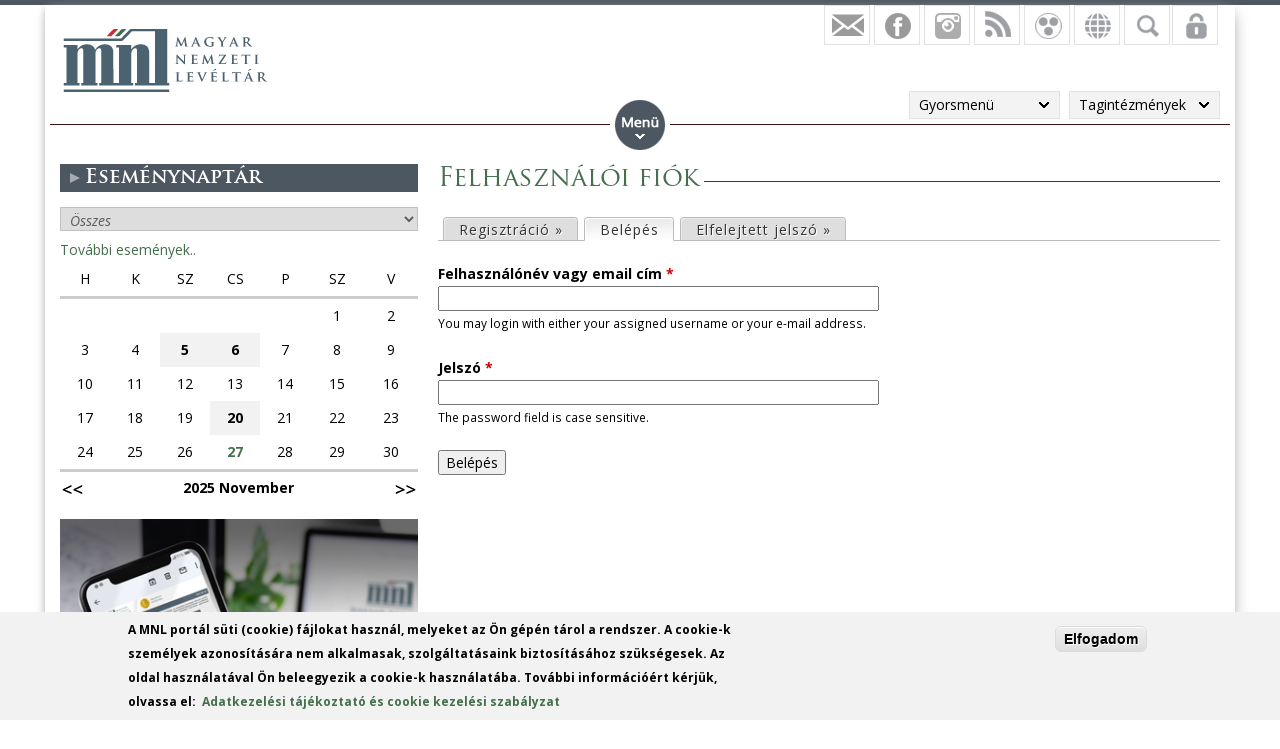

--- FILE ---
content_type: text/html; charset=utf-8
request_url: https://mnl.gov.hu/user/login?destination=node/22061%23comment-form
body_size: 13023
content:
<!DOCTYPE html>
<!--[if IEMobile 7]><html class="iem7"  lang="hu" dir="ltr"><![endif]-->
<!--[if lte IE 6]><html class="lt-ie9 lt-ie8 lt-ie7"  lang="hu" dir="ltr"><![endif]-->
<!--[if (IE 7)&(!IEMobile)]><html class="lt-ie9 lt-ie8"  lang="hu" dir="ltr"><![endif]-->
<!--[if IE 8]><html class="lt-ie9"  lang="hu" dir="ltr"><![endif]-->
<!--[if (gte IE 9)|(gt IEMobile 7)]><!--><html  lang="hu" dir="ltr" prefix="fb: http://ogp.me/ns/fb# og: http://ogp.me/ns# article: http://ogp.me/ns/article# book: http://ogp.me/ns/book# profile: http://ogp.me/ns/profile# video: http://ogp.me/ns/video# product: http://ogp.me/ns/product#"><!--<![endif]-->

<head>
  <meta charset="utf-8" />
<link rel="shortcut icon" href="https://mnl.gov.hu/sites/all/themes/mnl/favicon.ico" type="image/vnd.microsoft.icon" />
<meta name="generator" content="Drupal 7 (http://drupal.org)" />
<link rel="canonical" href="https://mnl.gov.hu/user/login" />
<link rel="shortlink" href="https://mnl.gov.hu/user/login" />
<meta property="fb:app_id" content="474583147046929" />
<meta property="og:site_name" content="Magyar Nemzeti Levéltár" />
<meta property="og:type" content="article" />
<meta property="og:url" content="https://mnl.gov.hu/user/login" />
<meta property="og:title" content="Felhasználói fiók" />
<meta name="dcterms.title" content="Felhasználói fiók" />
<meta name="dcterms.type" content="Text" />
<meta name="dcterms.format" content="text/html" />
<meta name="dcterms.identifier" content="https://mnl.gov.hu/user/login" />
  <title>Felhasználói fiók | Magyar Nemzeti Levéltár</title>

      <meta name="MobileOptimized" content="width">
    <meta name="HandheldFriendly" content="true">
    <meta name="viewport" content="width=device-width">
    <meta http-equiv="cleartype" content="on">

  <style>
@import url("https://mnl.gov.hu/modules/system/system.base.css?scvhlt");
</style>
<style>
@import url("https://mnl.gov.hu/sites/all/modules/simplenews/simplenews.css?scvhlt");
@import url("https://mnl.gov.hu/modules/comment/comment.css?scvhlt");
@import url("https://mnl.gov.hu/modules/field/theme/field.css?scvhlt");
@import url("https://mnl.gov.hu/sites/all/modules/fitvids/fitvids.css?scvhlt");
@import url("https://mnl.gov.hu/sites/all/modules/logintoboggan/logintoboggan.css?scvhlt");
@import url("https://mnl.gov.hu/modules/node/node.css?scvhlt");
@import url("https://mnl.gov.hu/modules/poll/poll.css?scvhlt");
@import url("https://mnl.gov.hu/modules/user/user.css?scvhlt");
@import url("https://mnl.gov.hu/sites/all/modules/video_filter/video_filter.css?scvhlt");
@import url("https://mnl.gov.hu/sites/all/modules/extlink/css/extlink.css?scvhlt");
@import url("https://mnl.gov.hu/modules/forum/forum.css?scvhlt");
@import url("https://mnl.gov.hu/sites/all/modules/views/css/views.css?scvhlt");
</style>
<style>
@import url("https://mnl.gov.hu/sites/all/modules/colorbox/styles/default/colorbox_style.css?scvhlt");
@import url("https://mnl.gov.hu/sites/all/modules/ctools/css/ctools.css?scvhlt");
@import url("https://mnl.gov.hu/sites/all/modules/panels/css/panels.css?scvhlt");
@import url("https://mnl.gov.hu/sites/all/modules/mnl/custom_mod/css/icons.css?scvhlt");
@import url("https://mnl.gov.hu/sites/all/modules/better_exposed_filters/better_exposed_filters.css?scvhlt");
@import url("https://mnl.gov.hu/sites/all/modules/panels/plugins/layouts/onecol/onecol.css?scvhlt");
@import url("https://mnl.gov.hu/sites/all/modules/mobile_navigation/mobile_navigation.css?scvhlt");
@import url("https://mnl.gov.hu/sites/all/modules/node_embed/plugins/node_embed/node_embed.css?scvhlt");
@import url("https://mnl.gov.hu/sites/all/modules/eu_cookie_compliance/css/eu_cookie_compliance.css?scvhlt");
@import url("https://mnl.gov.hu/sites/all/modules/wysiwyg_boxout/plugins/boxout/boxout.css?scvhlt");
@import url("https://mnl.gov.hu/sites/all/modules/wysiwyg_boxout/wysiwyg_boxout.css?scvhlt");
@import url("https://mnl.gov.hu/sites/all/modules/pretty_calendar/themes/standard/calendar.css?scvhlt");
@import url("https://mnl.gov.hu/sites/default/files/ctools/css/acc87c3a76e901ea28748f7a01168209.css?scvhlt");
</style>
<style>
@import url("https://mnl.gov.hu/sites/all/themes/mnl/css/styles.css?scvhlt");
</style>
<link type="text/css" rel="stylesheet" href="https://fonts.googleapis.com/css?family=Open+Sans:300,300italic,600,600italic,700,700italic,800,800italic,italic,regular|Open+Sans+Condensed:300italic,700&amp;subset=latin-ext" media="all" />
<style>
@import url("https://mnl.gov.hu/sites/default/files/fontyourface/local_fonts/Trajan-normal-normal/stylesheet.css?scvhlt");
@import url("https://mnl.gov.hu/sites/default/files/fontyourface/local_fonts/TrajanProBold-normal-600/stylesheet.css?scvhlt");
</style>
  <script src="//code.jquery.com/jquery-1.12.4.min.js"></script>
<script>window.jQuery || document.write("<script src='/sites/all/modules/jquery_update/replace/jquery/1.12/jquery.min.js'>\x3C/script>")</script>
<script src="https://mnl.gov.hu/misc/jquery-extend-3.4.0.js?v=1.12.4"></script>
<script src="https://mnl.gov.hu/misc/jquery-html-prefilter-3.5.0-backport.js?v=1.12.4"></script>
<script src="https://mnl.gov.hu/misc/jquery.once.js?v=1.2"></script>
<script src="https://mnl.gov.hu/misc/drupal.js?scvhlt"></script>
<script src="https://mnl.gov.hu/sites/all/libraries/fitvids/jquery.fitvids.js?scvhlt"></script>
<script src="https://mnl.gov.hu/sites/all/modules/jquery_update/js/jquery_browser.js?v=0.0.1"></script>
<script src="https://mnl.gov.hu/sites/all/modules/eu_cookie_compliance/js/jquery.cookie-1.4.1.min.js?v=1.4.1"></script>
<script src="https://mnl.gov.hu/misc/form-single-submit.js?v=7.100"></script>
<script src="https://mnl.gov.hu/sites/all/modules/fitvids/fitvids.js?scvhlt"></script>
<script src="https://mnl.gov.hu/sites/default/files/languages/hu_kd0WHVK3_NmZ19HH25ybXKmv4D1735L_HpcRQGitMe8.js?scvhlt"></script>
<script src="https://mnl.gov.hu/sites/all/libraries/colorbox/jquery.colorbox-min.js?scvhlt"></script>
<script src="https://mnl.gov.hu/sites/all/modules/colorbox/js/colorbox.js?scvhlt"></script>
<script src="https://mnl.gov.hu/sites/all/modules/colorbox/styles/default/colorbox_style.js?scvhlt"></script>
<script src="https://mnl.gov.hu/sites/all/modules/colorbox/js/colorbox_load.js?scvhlt"></script>
<script src="https://mnl.gov.hu/sites/all/modules/colorbox/js/colorbox_inline.js?scvhlt"></script>
<script src="https://mnl.gov.hu/sites/all/modules/mnl/custom_mod/js/manage_icons.js?scvhlt"></script>
<script src="https://mnl.gov.hu/sites/all/modules/mnl/custom_mod/js/manage_menu.js?scvhlt"></script>
<script src="https://mnl.gov.hu/sites/all/modules/better_exposed_filters/better_exposed_filters.js?scvhlt"></script>
<script src="https://mnl.gov.hu/misc/form.js?scvhlt"></script>
<script src="https://mnl.gov.hu/misc/collapse.js?scvhlt"></script>
<script src="https://mnl.gov.hu/sites/all/modules/mobile_navigation/js/mobile_menu.js?scvhlt"></script>
<script src="https://mnl.gov.hu/sites/all/modules/mobile_navigation/mobile_navigation.js?scvhlt"></script>
<script src="https://mnl.gov.hu/sites/all/modules/google_analytics/googleanalytics.js?scvhlt"></script>
<script src="https://www.googletagmanager.com/gtag/js?id=G-SKNCEP0Q48"></script>
<script>window.dataLayer = window.dataLayer || [];function gtag(){dataLayer.push(arguments)};gtag("js", new Date());gtag("set", "developer_id.dMDhkMT", true);gtag("config", "G-SKNCEP0Q48", {"groups":"default","anonymize_ip":true});</script>
<script src="https://mnl.gov.hu/sites/all/modules/extlink/js/extlink.js?scvhlt"></script>
<script src="https://mnl.gov.hu/sites/all/modules/pretty_calendar/pretty_calendar.js?scvhlt"></script>
<script src="https://mnl.gov.hu/sites/all/themes/mnl/js/script.js?scvhlt"></script>
<script>jQuery.extend(Drupal.settings, {"basePath":"\/","pathPrefix":"","setHasJsCookie":0,"ajaxPageState":{"theme":"mnl","theme_token":"YTUCIgn4AirwDeVSikbtkGqsS9hMjCuGr5FO5N6jbdA","js":{"0":1,"sites\/all\/modules\/eu_cookie_compliance\/js\/eu_cookie_compliance.js":1,"\/\/code.jquery.com\/jquery-1.12.4.min.js":1,"1":1,"misc\/jquery-extend-3.4.0.js":1,"misc\/jquery-html-prefilter-3.5.0-backport.js":1,"misc\/jquery.once.js":1,"misc\/drupal.js":1,"sites\/all\/libraries\/fitvids\/jquery.fitvids.js":1,"sites\/all\/modules\/jquery_update\/js\/jquery_browser.js":1,"sites\/all\/modules\/eu_cookie_compliance\/js\/jquery.cookie-1.4.1.min.js":1,"misc\/form-single-submit.js":1,"sites\/all\/modules\/fitvids\/fitvids.js":1,"public:\/\/languages\/hu_kd0WHVK3_NmZ19HH25ybXKmv4D1735L_HpcRQGitMe8.js":1,"sites\/all\/libraries\/colorbox\/jquery.colorbox-min.js":1,"sites\/all\/modules\/colorbox\/js\/colorbox.js":1,"sites\/all\/modules\/colorbox\/styles\/default\/colorbox_style.js":1,"sites\/all\/modules\/colorbox\/js\/colorbox_load.js":1,"sites\/all\/modules\/colorbox\/js\/colorbox_inline.js":1,"sites\/all\/modules\/mnl\/custom_mod\/js\/manage_icons.js":1,"sites\/all\/modules\/mnl\/custom_mod\/js\/manage_menu.js":1,"sites\/all\/modules\/better_exposed_filters\/better_exposed_filters.js":1,"misc\/form.js":1,"misc\/collapse.js":1,"sites\/all\/modules\/mobile_navigation\/js\/mobile_menu.js":1,"sites\/all\/modules\/mobile_navigation\/mobile_navigation.js":1,"sites\/all\/modules\/google_analytics\/googleanalytics.js":1,"https:\/\/www.googletagmanager.com\/gtag\/js?id=G-SKNCEP0Q48":1,"2":1,"sites\/all\/modules\/extlink\/js\/extlink.js":1,"sites\/all\/modules\/pretty_calendar\/pretty_calendar.js":1,"sites\/all\/themes\/mnl\/js\/script.js":1},"css":{"modules\/system\/system.base.css":1,"modules\/system\/system.menus.css":1,"modules\/system\/system.messages.css":1,"modules\/system\/system.theme.css":1,"sites\/all\/modules\/simplenews\/simplenews.css":1,"modules\/comment\/comment.css":1,"modules\/field\/theme\/field.css":1,"sites\/all\/modules\/fitvids\/fitvids.css":1,"sites\/all\/modules\/logintoboggan\/logintoboggan.css":1,"modules\/node\/node.css":1,"modules\/poll\/poll.css":1,"modules\/user\/user.css":1,"sites\/all\/modules\/video_filter\/video_filter.css":1,"sites\/all\/modules\/extlink\/css\/extlink.css":1,"modules\/forum\/forum.css":1,"sites\/all\/modules\/views\/css\/views.css":1,"sites\/all\/modules\/colorbox\/styles\/default\/colorbox_style.css":1,"sites\/all\/modules\/ctools\/css\/ctools.css":1,"sites\/all\/modules\/panels\/css\/panels.css":1,"sites\/all\/modules\/mnl\/custom_mod\/css\/icons.css":1,"sites\/all\/modules\/better_exposed_filters\/better_exposed_filters.css":1,"sites\/all\/modules\/panels\/plugins\/layouts\/onecol\/onecol.css":1,"sites\/all\/modules\/mobile_navigation\/mobile_navigation.css":1,"sites\/all\/modules\/node_embed\/plugins\/node_embed\/node_embed.css":1,"sites\/all\/modules\/eu_cookie_compliance\/css\/eu_cookie_compliance.css":1,"sites\/all\/modules\/wysiwyg_boxout\/plugins\/boxout\/boxout.css":1,"sites\/all\/modules\/wysiwyg_boxout\/wysiwyg_boxout.css":1,"sites\/all\/modules\/pretty_calendar\/themes\/standard\/calendar.css":1,"public:\/\/ctools\/css\/acc87c3a76e901ea28748f7a01168209.css":1,"sites\/all\/themes\/mnl\/system.menus.css":1,"sites\/all\/themes\/mnl\/system.messages.css":1,"sites\/all\/themes\/mnl\/system.theme.css":1,"sites\/all\/themes\/mnl\/css\/styles.css":1,"https:\/\/fonts.googleapis.com\/css?family=Open+Sans:300,300italic,600,600italic,700,700italic,800,800italic,italic,regular|Open+Sans+Condensed:300italic,700\u0026subset=latin-ext":1,"public:\/\/fontyourface\/local_fonts\/Trajan-normal-normal\/stylesheet.css":1,"public:\/\/fontyourface\/local_fonts\/TrajanProBold-normal-600\/stylesheet.css":1}},"colorbox":{"opacity":"0.85","current":"{current} \/ {total}","previous":"\u00ab El\u0151z\u0151","next":"K\u00f6vetkez\u0151 \u00bb","close":"Bez\u00e1r","maxWidth":"98%","maxHeight":"98%","fixed":true,"mobiledetect":false,"mobiledevicewidth":"480px","file_public_path":"\/sites\/default\/files","specificPagesDefaultValue":"admin*\nimagebrowser*\nimg_assist*\nimce*\nnode\/add\/*\nnode\/*\/edit\nprint\/*\nprintpdf\/*\nsystem\/ajax\nsystem\/ajax\/*"},"better_exposed_filters":{"datepicker":false,"slider":false,"settings":[],"autosubmit":false,"views":{"facebook":{"displays":{"block_4":{"filters":[]},"block":{"filters":[]},"block_1":{"filters":[]},"block_2":{"filters":[]}}},"latest_news":{"displays":{"block":{"filters":[]}}},"latest_blogs":{"displays":{"block":{"filters":[]}}}}},"urlIsAjaxTrusted":{"\/kereso":true,"\/user\/login?destination=node\/22061%23comment-form":true},"pretty_calendar":{"gpage":null},"fitvids":{"custom_domains":[],"selectors":["body"],"simplifymarkup":0},"mobile_navigation":{"breakpoint":"all and (min-width: 700px) and (min-device-width: 700px), (max-device-width: 800px) and (min-width: 700px) and (orientation:landscape)","menuSelector":"#mini-panel-men_minipanels","menuPlugin":"basic","showEffect":"expand_down","showItems":"all","tabHandler":1,"menuWidth":"65","specialClasses":1,"mainPageSelector":"#page-wrapper","useMask":0,"menuLabel":"","expandActive":0},"eu_cookie_compliance":{"cookie_policy_version":"1.0.0","popup_enabled":1,"popup_agreed_enabled":0,"popup_hide_agreed":0,"popup_clicking_confirmation":1,"popup_scrolling_confirmation":0,"popup_html_info":"\u003Cdiv class=\u0022eu-cookie-compliance-banner eu-cookie-compliance-banner-info eu-cookie-compliance-banner--default\u0022\u003E\n  \u003Cdiv class=\u0022popup-content info\u0022\u003E\n        \u003Cdiv id=\u0022popup-text\u0022\u003E\n      \u003C!--smart_paging_filter--\u003E\u003Cp\u003EA MNL port\u00e1l s\u00fcti (cookie) f\u00e1jlokat haszn\u00e1l, melyeket az \u00d6n g\u00e9p\u00e9n t\u00e1rol a rendszer. A cookie-k szem\u00e9lyek azonos\u00edt\u00e1s\u00e1ra nem alkalmasak, szolg\u00e1ltat\u00e1saink biztos\u00edt\u00e1s\u00e1hoz sz\u00fcks\u00e9gesek. Az oldal haszn\u00e1lat\u00e1val \u00d6n beleegyezik a cookie-k haszn\u00e1lat\u00e1ba. Tov\u00e1bbi inform\u00e1ci\u00f3\u00e9rt k\u00e9rj\u00fck, olvassa el:\u0026nbsp; \u003Ca href=\u0022\/adatkezelesi_tajekoztato\u0022\u003EAdatkezel\u00e9si t\u00e1j\u00e9koztat\u00f3 \u00e9s cookie kezel\u00e9si szab\u00e1lyzat\u003C\/a\u003E\u003C\/p\u003E          \u003C\/div\u003E\n    \n    \u003Cdiv id=\u0022popup-buttons\u0022 class=\u0022\u0022\u003E\n            \u003Cbutton type=\u0022button\u0022 class=\u0022agree-button eu-cookie-compliance-default-button\u0022\u003EElfogadom\u003C\/button\u003E\n          \u003C\/div\u003E\n  \u003C\/div\u003E\n\u003C\/div\u003E","use_mobile_message":false,"mobile_popup_html_info":"\u003Cdiv class=\u0022eu-cookie-compliance-banner eu-cookie-compliance-banner-info eu-cookie-compliance-banner--default\u0022\u003E\n  \u003Cdiv class=\u0022popup-content info\u0022\u003E\n        \u003Cdiv id=\u0022popup-text\u0022\u003E\n      \u003C!--smart_paging_filter--\u003E\u003Ch2\u003E\u003Ca id=\u0022toc-we-use-cookies-on-this-site-to-enhance-your-user-experience-h7qoQoe0\u0022 class=\u0022anchor\u0022\u003E\u003C\/a\u003EWe use cookies on this site to enhance your user experience\u003C\/h2\u003E\u003Cp\u003EBy tapping the Accept button, you agree to us doing so.\u003C\/p\u003E          \u003C\/div\u003E\n    \n    \u003Cdiv id=\u0022popup-buttons\u0022 class=\u0022\u0022\u003E\n            \u003Cbutton type=\u0022button\u0022 class=\u0022agree-button eu-cookie-compliance-default-button\u0022\u003EElfogadom\u003C\/button\u003E\n          \u003C\/div\u003E\n  \u003C\/div\u003E\n\u003C\/div\u003E\n","mobile_breakpoint":"768","popup_html_agreed":"\u003Cdiv\u003E\n  \u003Cdiv class=\u0022popup-content agreed\u0022\u003E\n    \u003Cdiv id=\u0022popup-text\u0022\u003E\n      \u003Cp\u003E\u0026lt;h2\u0026gt;Thank you for accepting cookies\u0026lt;\/h2\u0026gt;\u0026lt;p\u0026gt;You can now hide this message or find out more about cookies.\u0026lt;\/p\u0026gt;\u003C\/p\u003E\n    \u003C\/div\u003E\n    \u003Cdiv id=\u0022popup-buttons\u0022\u003E\n      \u003Cbutton type=\u0022button\u0022 class=\u0022hide-popup-button eu-cookie-compliance-hide-button\u0022\u003EHide\u003C\/button\u003E\n          \u003C\/div\u003E\n  \u003C\/div\u003E\n\u003C\/div\u003E","popup_use_bare_css":false,"popup_height":"auto","popup_width":"100%","popup_delay":1000,"popup_link":"\/adatkezelesi_tajekoztato","popup_link_new_window":1,"popup_position":null,"fixed_top_position":1,"popup_language":"hu","store_consent":false,"better_support_for_screen_readers":0,"reload_page":0,"domain":"","domain_all_sites":0,"popup_eu_only_js":0,"cookie_lifetime":"100","cookie_session":false,"disagree_do_not_show_popup":0,"method":"default","allowed_cookies":"","withdraw_markup":"\u003Cbutton type=\u0022button\u0022 class=\u0022eu-cookie-withdraw-tab\u0022\u003EPrivacy settings\u003C\/button\u003E\n\u003Cdiv class=\u0022eu-cookie-withdraw-banner\u0022\u003E\n  \u003Cdiv class=\u0022popup-content info\u0022\u003E\n    \u003Cdiv id=\u0022popup-text\u0022\u003E\n      \u003Cp\u003E\u0026lt;h2\u0026gt;We use cookies on this site to enhance your user experience\u0026lt;\/h2\u0026gt;\u0026lt;p\u0026gt;You have given your consent for us to set cookies.\u0026lt;\/p\u0026gt;\u003C\/p\u003E\n    \u003C\/div\u003E\n    \u003Cdiv id=\u0022popup-buttons\u0022\u003E\n      \u003Cbutton type=\u0022button\u0022 class=\u0022eu-cookie-withdraw-button\u0022\u003EWithdraw consent\u003C\/button\u003E\n    \u003C\/div\u003E\n  \u003C\/div\u003E\n\u003C\/div\u003E\n","withdraw_enabled":false,"withdraw_button_on_info_popup":0,"cookie_categories":[],"cookie_categories_details":[],"enable_save_preferences_button":1,"cookie_name":"","cookie_value_disagreed":"0","cookie_value_agreed_show_thank_you":"1","cookie_value_agreed":"2","containing_element":"body","automatic_cookies_removal":1,"close_button_action":"close_banner"},"googleanalytics":{"account":["G-SKNCEP0Q48"],"trackOutbound":1,"trackMailto":1,"trackDownload":1,"trackDownloadExtensions":"7z|aac|arc|arj|asf|asx|avi|bin|csv|doc(x|m)?|dot(x|m)?|exe|flv|gif|gz|gzip|hqx|jar|jpe?g|js|mp(2|3|4|e?g)|mov(ie)?|msi|msp|pdf|phps|png|ppt(x|m)?|pot(x|m)?|pps(x|m)?|ppam|sld(x|m)?|thmx|qtm?|ra(m|r)?|sea|sit|tar|tgz|torrent|txt|wav|wma|wmv|wpd|xls(x|m|b)?|xlt(x|m)|xlam|xml|z|zip","trackColorbox":1},"extlink":{"extTarget":0,"extClass":0,"extLabel":"(link is external)","extImgClass":0,"extIconPlacement":"append","extSubdomains":1,"extExclude":"","extInclude":".pdf|.txt|.doc|.docx|.xsl|.xlsx|.ods|.odt|.ppt|.pps|.zip|.rar|.gzip","extCssExclude":"","extCssExplicit":"","extAlert":0,"extAlertText":"This link will take you to an external web site.","mailtoClass":"mailto","mailtoLabel":"(link sends e-mail)","extUseFontAwesome":false}});</script>
      <!--[if lt IE 9]>
    <script src="/sites/all/themes/zen/js/html5-respond.js"></script>
    <![endif]-->
  </head>
<body class="html not-front not-logged-in one-sidebar sidebar-first page-user page-user-login i18n-hu section-user" >
<div id="fb-root"></div>
    <div id="page-wrapper">
    <div id="page-wrapper-inner">
    <div class="menuwrapper">  <div class="region region-menu">
    <div id="block-panels-mini-men-minipanels" class="block block-panels-mini menu_minipanel first last odd">

          <div class="block-content">
  <div class="panel-display panel-1col clearfix" id="mini-panel-men_minipanels">
  <div class="panel-panel panel-col">
    <div><div class="panel-pane pane-block pane-menu-block-2 panelmenu pane-menu-block even first" >
  
      
  
  <div class="menu-block-wrapper menu-block-2 menu-name-main-menu parent-mlid-0 menu-level-1">
  <ul class="menu"><li class="menu__item is-expanded first expanded menu-mlid-15020"><a href="/altalanos_kozzeteteli_lista" class="menu__link">Közérdekű adatok</a><ul class="menu"><li class="menu__item is-leaf first leaf menu-mlid-22471"><a href="/kuldetesnyilatkozat" class="menu__link">Küldetésnyilatkozat</a></li>
<li class="menu__item is-leaf leaf menu-mlid-23925"><a href="/minosegpolitika" class="menu__link">Minőségpolitika</a></li>
<li class="menu__item is-parent is-leaf leaf has-children menu-mlid-22576"><a href="/adatkezelesi_tajekoztato" class="menu__link">Adatkezelési Tájékoztató</a></li>
<li class="menu__item is-parent is-leaf leaf has-children menu-mlid-19416"><a href="/altalanos_kozzeteteli_lista" class="menu__link">Általános közzétételi lista</a></li>
<li class="menu__item is-parent is-leaf leaf has-children menu-mlid-22214"><a href="/szervezeti_felepites" class="menu__link">Szervezeti adatok</a></li>
<li class="menu__item is-parent is-leaf leaf has-children menu-mlid-15028"><a href="/kozadat/tevekenyseg_mukodes/jogszabalyok.html" class="menu__link">Tevékenység, működés</a></li>
<li class="menu__item is-leaf leaf menu-mlid-15027"><a href="/kozadat/szervezeti_adatok/felugyelet.html" class="menu__link">Felügyelet</a></li>
<li class="menu__item is-parent is-leaf leaf has-children menu-mlid-22540"><a href="/gazdalkodasi_adatok" class="menu__link">Gazdálkodási adatok</a></li>
<li class="menu__item is-parent is-leaf leaf has-children menu-mlid-19634"><a href="/mnl/ol/a_magyar_nemzeti_leveltar_europai_unios_projektjei" class="menu__link">Pályázatok</a></li>
<li class="menu__item is-parent is-leaf last leaf has-children menu-mlid-16506"><a href="/kozbeszerzes/2016" class="menu__link">Közbeszerzés</a></li>
</ul></li>
<li class="menu__item is-expanded expanded menu-mlid-15049"><a href="/kapcsolatok/leveltari_szakfelugyelet.html" class="menu__link">Kapcsolatok</a><ul class="menu"><li class="menu__item is-leaf first leaf menu-mlid-24234"><a href="https://mnl.gov.hu/hasznalat/hirlevel" class="menu__link">Hírlevélre feliratkozás</a></li>
<li class="menu__item is-leaf leaf menu-mlid-18231"><a href="/munkatarsaink" class="menu__link">Munkatársaink</a></li>
<li class="menu__item is-parent is-leaf leaf has-children menu-mlid-15050"><a href="/kapcsolatok/leveltari_szakfelugyelet.html" class="menu__link">Levéltári Szakfelügyelet</a></li>
<li class="menu__item is-parent is-leaf leaf has-children menu-mlid-15056"><a href="/kapcsolatok/leveltari_kollegium.html" class="menu__link">Levéltári Kollégium</a></li>
<li class="menu__item is-parent is-leaf leaf has-children menu-mlid-15063"><a href="/leveltarak_nyilvantartasa" class="menu__link">Magyarországi levéltárak</a></li>
<li class="menu__item is-parent is-leaf leaf has-children menu-mlid-15068"><a href="/kapcsolatok/kulfoldi_leveltari_intezetek.html" class="menu__link">Külföldi levéltári intézetek</a></li>
<li class="menu__item is-leaf leaf menu-mlid-15073"><a href="/kapcsolatok/intezmenyi_egyuttmukodes.html" class="menu__link">Intézményi együttműködés</a></li>
<li class="menu__item is-parent is-leaf leaf has-children menu-mlid-22286"><a href="/mtmt" class="menu__link">Magyar Tudományos Művek Tára</a></li>
<li class="menu__item is-parent is-leaf last leaf has-children menu-mlid-22714"><a href="/kapcsolatok/nemzetkozi_leveltari_kapcsolatok.html" class="menu__link">Nemzetközi levéltári kapcsolatok</a></li>
</ul></li>
<li class="menu__item is-expanded expanded menu-mlid-22956"><a href="/szolgaltatasok_0" class="menu__link">Szolgáltatások</a><ul class="menu"><li class="menu__item is-leaf first leaf menu-mlid-24453"><a href="/virtualis_epuletseta" class="menu__link">Virtuális épületséta</a></li>
<li class="menu__item is-leaf leaf menu-mlid-24233"><a href="/aranybulla_800" class="menu__link">Aranybulla 800</a></li>
<li class="menu__item is-parent is-leaf leaf has-children menu-mlid-23354"><a href="/altalanos_tajekoztatas" class="menu__link">Ügyfélszolgálat</a></li>
<li class="menu__item is-leaf leaf menu-mlid-22958"><a href="/adatbazisok" class="menu__link">Adatbázisok</a></li>
<li class="menu__item is-parent is-leaf leaf has-children menu-mlid-22960"><a href="/tajekoztatok" class="menu__link">Gyűjtőkör</a></li>
<li class="menu__item is-leaf leaf menu-mlid-22959"><a href="/hungarika.html" class="menu__link">Hungarika</a></li>
<li class="menu__item is-leaf leaf menu-mlid-22962"><a href="/nemet_kenyszermunka" class="menu__link">Német kényszermunka</a></li>
<li class="menu__item is-leaf leaf menu-mlid-22963"><a href="/elektronikus_iratok_leveltari_atadasa" class="menu__link">Elektronikus iratok levéltári átadása</a></li>
<li class="menu__item is-leaf leaf menu-mlid-23873"><a href="/elektronikus_ugyintezesi_tajekoztato" class="menu__link">Elektronikus ügyintézési tájékoztató</a></li>
<li class="menu__item is-leaf leaf menu-mlid-24476"><a href="/tajekoztato_egyuttmukodo_szervek_reszere" class="menu__link">Együttműködő szervek</a></li>
<li class="menu__item is-leaf leaf menu-mlid-24824"><a href="/mnl/ol/felsooktatasi_szakmai_gyakorlat" class="menu__link">Felsőoktatási szakmai gyakorlat</a></li>
<li class="menu__item is-parent is-leaf last leaf has-children menu-mlid-24700"><a href="/kepzesek" class="menu__link">Képzések</a></li>
</ul></li>
<li class="menu__item is-expanded expanded menu-mlid-24469"><a href="/tagintezmenyek" class="menu__link">Levéltárak</a><ul class="menu"><li class="menu__item is-leaf first leaf menu-mlid-19509"><a href="/tagintezmenyek" class="menu__link">Tagintézmények</a></li>
<li class="menu__item is-leaf leaf menu-mlid-15026"><a href="/mnl/nyitva-tartas" class="menu__link">Nyitva tartás</a></li>
<li class="menu__item is-parent is-leaf leaf has-children menu-mlid-16656"><a href="/mnl/allaspalyazatok" class="menu__link">Álláspályázatok</a></li>
<li class="menu__item is-leaf leaf menu-mlid-19513"><a href="http://mnl.gov.hu/virtualis_kiallitasok" class="menu__link">Virtuális kiállítások</a></li>
<li class="menu__item is-leaf last leaf menu-mlid-19891"><a href="/impresszum" class="menu__link">Impresszum</a></li>
</ul></li>
<li class="menu__item is-expanded last expanded menu-mlid-22919"><a href="/uj_kutatoknak" class="menu__link">Kutatás</a><ul class="menu"><li class="menu__item is-leaf first leaf menu-mlid-24734"><a href="/kutatasi_szabalyzat_mnl" class="menu__link">Kutatási szabályzat</a></li>
<li class="menu__item is-leaf leaf menu-mlid-22920"><a href="/uj_kutatoknak" class="menu__link">Új kutatóknak</a></li>
<li class="menu__item is-leaf leaf menu-mlid-24466"><a href="/kutatotermek_adatai" class="menu__link">Kutatótermek adatai</a></li>
<li class="menu__item is-leaf leaf menu-mlid-23356"><a href="/e_beiratkozas" class="menu__link">E-beiratkozás</a></li>
<li class="menu__item is-leaf leaf menu-mlid-23357"><a href="/e_kikeres" class="menu__link">E-kikérés</a></li>
<li class="menu__item is-leaf leaf menu-mlid-23580"><a href="/masolati_dijszabas" class="menu__link">Másolati díjszabás</a></li>
<li class="menu__item is-leaf leaf menu-mlid-23581"><a href="/formanyomtatvanyok" class="menu__link">Formanyomtatványok</a></li>
<li class="menu__item is-leaf leaf menu-mlid-22921"><a href="https://adatbazisokonline.hu/" class="menu__link">AdatbázisokOnline</a></li>
<li class="menu__item is-leaf leaf menu-mlid-22922"><a href="https://www.eleveltar.hu/kereses" class="menu__link">Iratanyag kereső</a></li>
<li class="menu__item is-leaf leaf menu-mlid-22923"><a href="/csaladtorteneti_kutatas" class="menu__link">Családtörténeti kutatás</a></li>
<li class="menu__item is-parent is-leaf leaf has-children menu-mlid-23206"><a href="/leveltari_szakkonyvtarak" class="menu__link">Levéltári szakkönyvtárak</a></li>
<li class="menu__item is-parent is-leaf last leaf has-children menu-mlid-23375"><a href="/tudomanyos_elet_0" class="menu__link">Tudományos élet</a></li>
</ul></li>
</ul></div>

  
  </div>
</div>
  </div>
</div>
    </div>

</div>
  </div>
 </div>
    <div id="header-wrapper">
      <header class="header" id="header" role="banner">
          <div class="header-left">
                          <a href="/" title="Címlap" rel="home" class="header__logo" id="logo"><img src="https://mnl.gov.hu/sites/default/files/logo.png" alt="Címlap" class="header__logo-image" /></a>
                                      
                            
          </div>      
          <div class="region region-hidden">
    <div id="block-views-exp-kereso-panel-pane-1" class="block block-views rolldownblock mnlsearch first odd">

          <div class="block-content">
  <form action="/kereso" method="get" id="views-exposed-form-kereso-panel-pane-1" accept-charset="UTF-8"><div><div class="views-exposed-form">
  <div class="views-exposed-widgets clearfix">
          <div id="edit-kulcsszo-wrapper" class="views-exposed-widget views-widget-filter-search_api_views_fulltext">
                  <label for="edit-kulcsszo">
            Kulcsszó          </label>
                        <div class="views-widget">
          <div class="form-item form-type-textfield form-item-kulcsszo">
 <input type="text" id="edit-kulcsszo" name="kulcsszo" value="" size="30" maxlength="128" class="form-text" />
</div>
        </div>
              </div>
                    <div class="views-exposed-widget views-submit-button">
      <input type="submit" id="edit-submit-kereso" value="Keresés" class="form-submit" /><div class="adv_search_link"><a href="/kereso">Részletes keresés</a></div>    </div>
      </div>
</div>
</div></form>    </div>

</div>
<div id="block-views-facebook-block-4" class="block block-views rolldownblock rolldown-lang even">

          <div class="block-content">
  <div class="view view-facebook view-id-facebook view-display-id-block_4 languages view-dom-id-94b32521f5f52544b102de87833b1932">
        
  
  
      <div class="view-empty">
      <!--smart_paging_filter--><a href="http://mnl2.triliton.hu" title="Magyar Nemzeti Levéltár" class="magyar">Magyar</a> <a href="/node/2512" class="english">English</a> <a href="/node/2503" class="german">Deutsch</a>    </div>
  
  
  
  
  
  
</div>    </div>

</div>
<div id="block-menu-menu-fastmenu" class="block block-menu gyorsmenu_menu_block odd" role="navigation">

          <div class="block-content">
  <ul class="menu"><li class="menu__item is-leaf first leaf"><a href="https://mnl.gov.hu/mnl/ol/a_nemzet_leveltara_fejezetek_az_orszagos_leveltar_tortenetebol" class="menu__link">A nemzet levéltára</a></li>
<li class="menu__item is-leaf leaf"><a href="http://mnl.gov.hu/hasznalat/hirlevel" class="menu__link">Hírlevelek</a></li>
<li class="menu__item is-leaf leaf"><a href="https://mnl.gov.hu/mnl/ol/1945_kereszttuzben" class="menu__link">1945 – Kereszttűzben</a></li>
<li class="menu__item is-leaf leaf"><a href="/virtualis_kiallitasok" class="menu__link">Virtuális kiállítások</a></li>
<li class="menu__item is-leaf leaf"><a href="/munkatarsaink" class="menu__link">Munkatársaink</a></li>
<li class="menu__item is-collapsed collapsed"><a href="/mnl/ol/elerhetosegek" class="menu__link">Elérhetőségek</a></li>
<li class="menu__item is-leaf leaf"><a href="/mnl/ol/gyakori_kerdesek" class="menu__link">Gyakori kérdések</a></li>
<li class="menu__item is-leaf leaf"><a href="http://mnl.gov.hu/adatbazisok" class="menu__link">Adatbázisok</a></li>
<li class="menu__item is-leaf leaf"><a href="https://www.eleveltar.hu/kereses" class="menu__link">Iratkereső (e-levéltár)</a></li>
<li class="menu__item is-leaf last leaf"><a href="/tematikus_aloldalak" class="menu__link">Tematikus aloldalak</a></li>
</ul>    </div>

</div>
<div id="block-menu-menu-tagintezmenyek" class="block block-menu tagintezmeny_menu_block hu last even" role="navigation">

          <div class="block-content">
  <ul class="menu"><li class="menu__item is-expanded first expanded sepleft"><span class="menu__link separator"><div></span><ul class="menu"><li class="menu__item is-leaf first leaf kiemeltmenulink ol"><a href="/ol" class="menu__link">Országos Levéltár</a></li>
<li class="menu__item is-leaf leaf kiemeltmenulink szkk"><a href="/szkk" class="menu__link">Szakmai Koordinációs Igazgatóság</a></li>
<li class="menu__item is-leaf leaf"><a href="/bkml" class="menu__link">Bács-Kiskun Vármegyei Levéltár</a></li>
<li class="menu__item is-leaf leaf"><a href="/baml" class="menu__link">Baranya Vármegyei Levéltár</a></li>
<li class="menu__item is-leaf leaf"><a href="/beml" class="menu__link">Békés Vármegyei Levéltár</a></li>
<li class="menu__item is-leaf leaf"><a href="/bazml" class="menu__link">Borsod-Abaúj-Zemplén Vármegyei Levéltár</a></li>
<li class="menu__item is-leaf leaf"><a href="/csml" class="menu__link">Csongrád-Csanád Vármegyei Levéltár</a></li>
<li class="menu__item is-leaf leaf"><a href="/fml" class="menu__link">Fejér Vármegyei Levéltár</a></li>
<li class="menu__item is-leaf leaf"><a href="/gymsmgyl" class="menu__link">Győr-Moson-Sopron Vármegye Győri Levéltára</a></li>
<li class="menu__item is-leaf leaf"><a href="/gymsmsl" class="menu__link">Győr-Moson-Sopron Vármegye Soproni Levéltára</a></li>
<li class="menu__item is-leaf leaf"><a href="/hbml" class="menu__link">Hajdú-Bihar Vármegyei Levéltár</a></li>
<li class="menu__item is-leaf last leaf"><a href="/hml" class="menu__link">Heves Vármegyei Levéltár</a></li>
</ul></li>
<li class="menu__item is-expanded last expanded sepright"><span class="menu__link separator"><div></span><ul class="menu"><li class="menu__item is-leaf first leaf"><a href="/jnszml" class="menu__link">Jász-Nagykun-Szolnok Vármegyei Levéltár</a></li>
<li class="menu__item is-leaf leaf"><a href="/keml" class="menu__link">Komárom-Esztergom Vármegyei Levéltár</a></li>
<li class="menu__item is-leaf leaf"><a href="/nml" class="menu__link">Nógrád Vármegyei Levéltár</a></li>
<li class="menu__item is-leaf leaf"><a href="/pml" class="menu__link">Pest Vármegyei Levéltár</a></li>
<li class="menu__item is-leaf leaf"><a href="/sml" class="menu__link">Somogy Vármegyei Levéltár</a></li>
<li class="menu__item is-leaf leaf"><a href="/szszbml" class="menu__link">Szabolcs-Szatmár-Bereg Vármegyei Levéltár</a></li>
<li class="menu__item is-leaf leaf"><a href="/tml" class="menu__link">Tolna Vármegyei Levéltár</a></li>
<li class="menu__item is-leaf leaf"><a href="/vaml" class="menu__link">Vas Vármegyei Levéltár</a></li>
<li class="menu__item is-leaf leaf"><a href="/veml" class="menu__link">Veszprém Vármegyei Levéltár</a></li>
<li class="menu__item is-leaf last leaf"><a href="/zml" class="menu__link">Zala Vármegyei Levéltár</a></li>
</ul></li>
</ul>    </div>

</div>
  </div>
  
          <div class="header__region region region-header">
    <div id="block-block-21" class="block block-block hirleveliconblock iconblock first odd">

          <div class="block-content">
  <!--smart_paging_filter--><p><a href="/hasznalat/hirlevel" title="Hírlevél feliratkozás">Iratkozzon fel hírlevelünkre</a></p>    </div>

</div>
<div id="block-views-facebook-block" class="block block-views iconblock even">

          <div class="block-content">
  <div class="view view-facebook view-id-facebook view-display-id-block fbicon view-dom-id-a5ab4ff09f0e9abc520ac6dd3416037e">
        
  
  
      <div class="view-empty">
      <!--smart_paging_filter--><a href="https://www.facebook.com/MagyarNemzetiLeveltar" title="Facebook">Magyar Nemzeti Levéltár Facebook</a>    </div>
  
  
  
  
  
  
</div>    </div>

</div>
<div id="block-block-16" class="block block-block instagramiconblock iconblock odd">

          <div class="block-content">
  <!--smart_paging_filter--><a href="https://www.instagram.com/mnleveltar/" title="Instagram">Instagram</a>    </div>

</div>
<div id="block-views-facebook-block-1" class="block block-views iconblock even">

          <div class="block-content">
  <div class="view view-facebook view-id-facebook view-display-id-block_1 rssicon view-dom-id-d2b0b98fa0761a4d2297e348ccbef7bf">
        
  
  
      <div class="view-empty">
      <!--smart_paging_filter--><a href="/rss.xml" title="RSS">Rss</a>    </div>
  
  
  
  
  
  
</div>    </div>

</div>
<div id="block-block-1" class="block block-block iconblock odd">

          <div class="block-content">
  <!--smart_paging_filter--><p><a href="?theme=mnlvakbarat" title="Vakbarát">Vakbarát</a></p>    </div>

</div>
<div id="block-block-4" class="block block-block languageiconblock iconblock even">

          <div class="block-content">
  <!--smart_paging_filter--><p><span class="languageicon" title="Nyelvválasztó">Nyelvválasztó</span></p>    </div>

</div>
<div id="block-block-6" class="block block-block searchiconblock iconblock odd">

          <div class="block-content">
  <!--smart_paging_filter--><p><span class="searchicon" title="Keresés">Keresés</span></p>    </div>

</div>
<div id="block-block-5" class="block block-block loginiconblock iconblock last even">

          <div class="block-content">
  <!--smart_paging_filter--><p><span class="loginicon" title="Belépés">Belépés</span></p>    </div>

</div>
  </div>
          <div class="region region-headerright">
    <div id="block-block-10" class="block block-block fastmenublock first odd">

          <div class="block-content">
  <!--smart_paging_filter--><p><span class="fastmenu">Gyorsmenü</span></p>    </div>

</div>
<div id="block-block-11" class="block block-block tagmenublock last even">

          <div class="block-content">
  <!--smart_paging_filter--><p><span class="tagintmenu">Tagintézmények</span></p>    </div>

</div>
  </div>

  </header>
    <div id="navbar">  <div class="region region-navbar">
    <div id="block-block-7" class="block block-block panelmenubtn first last odd">

          <div class="block-content">
  <!--smart_paging_filter--><p><span class="menu_btn">menu</span></p>    </div>

</div>
  </div>
</div>
</div>
<div id="page">


    
    <div id="main">
        
       
    <div id="content" class="column" role="main">
      
      <a id="main-content"></a>
                  <div class="page-title-wrapper"><h1 class="page__title title" id="page-title">Felhasználói fiók</h1></div>
                        <h2 class="element-invisible">Elsődleges fülek</h2><ul class="tabs-primary tabs primary"><li class="tabs-primary__tab"><a href="/user/register" class="tabs-primary__tab-link">Regisztráció »</a></li>
<li class="tabs-primary__tab is-active"><a href="/user" class="active tabs-primary__tab-link is-active">Belépés <span class="element-invisible">(aktív fül)</span></a></li>
<li class="tabs-primary__tab"><a href="/user/password" class="tabs-primary__tab-link">Elfelejtett jelszó »</a></li>
</ul>                  


<form action="/user/login?destination=node/22061%23comment-form" method="post" id="user-login" accept-charset="UTF-8"><div><div class="form-item form-type-textfield form-item-name">
  <label for="edit-name">Felhasználónév vagy email cím <span class="form-required" title="Szükséges mező.">*</span></label>
 <input type="text" id="edit-name" name="name" value="" size="60" maxlength="60" class="form-text required" />
<div class="description">You may login with either your assigned username or your e-mail address.</div>
</div>
<div class="form-item form-type-password form-item-pass">
  <label for="edit-pass">Jelszó <span class="form-required" title="Szükséges mező.">*</span></label>
 <input type="password" id="edit-pass" name="pass" size="60" maxlength="128" class="form-text required" />
<div class="description">The password field is case sensitive.</div>
</div>
<input type="hidden" name="form_build_id" value="form-3UbpGvVmPkSURzHPZdagnt4YmZNR4FpzGEgL3eZtluw" />
<input type="hidden" name="form_id" value="user_login" />
<div class="form-actions form-wrapper" id="edit-actions"><input type="submit" id="edit-submit" name="op" value="Belépés" class="form-submit" /></div></div></form>          </div>

    
          <aside class="sidebars">
          <section class="region region-sidebar-first column sidebar">
    <div id="block-pretty-calendar-calendar" class="block block-pretty-calendar esemenynaptar-block first odd">

        <div class="blocktitlewrapper"><div class="blocktitleleft"></div><h2 class="block__title block-title">Eseménynaptár</h2><div class="blocktitleright"></div></div>
        <div class="block-content">
  
<form name="even_group_filter" id="even_group_filter" method="GET">
        <SELECT id="event_group_filter" size="1" name="og_ref">
            <option value="all">Összes</option>
            <option value="mnl">Magyar Nemzeti Levéltár</option><option value="1">Országos Levéltár</option><option value="2">Bács-Kiskun Vármegyei Levéltár</option><option value="3">Baranya Vármegyei Levéltár</option><option value="4">Békés Vármegyei Levéltár</option><option value="5">Borsod-Abaúj-Zemplén Vármegyei Levéltár</option><option value="6">Csongrád-Csanád Vármegyei Levéltár</option><option value="7">Fejér Vármegyei Levéltár</option><option value="8">Győr-Moson-Sopron Vármegye Győri Levéltára</option><option value="9">Győr-Moson-Sopron Vármegye Soproni Levéltára</option><option value="10">Hajdú-Bihar Vármegyei Levéltár</option><option value="11">Heves Vármegyei Levéltár</option><option value="12">Jász-Nagykun-Szolnok Vármegyei Levéltár</option><option value="13">Komárom-Esztergom Vármegyei Levéltár</option><option value="14">Nógrád Vármegyei Levéltár</option><option value="15">Pest Vármegyei Levéltár</option><option value="16">Somogy Vármegyei Levéltár</option><option value="17">Szabolcs-Szatmár-Bereg Vármegyei Levéltár</option><option value="18">Tolna Vármegyei Levéltár</option><option value="19">Vas Vármegyei Levéltár</option><option value="20">Veszprém Vármegyei Levéltár</option><option value="21">Zala Vármegyei Levéltár</option><option value="2671">Szakmai Koordinációs Igazgatóság</option><option value="25884">Térképvándor</option></SELECT>
            
    </form> 
    <script type="text/javascript">
    jQuery(document).ready(function ($) {
        $("select#event_group_filter").change(function() {
            $("form#even_group_filter").submit();
        });
    });
    </script>      


        



<div id="calendar-body">
<div class="block-calendar">
   <div class="adv_search_link"><a href="/esemenyek">További események..</a></div>
    
    
  <div class="calendar-container">
    <div class="calendar-daynames">
      <div class="pretty-calendar-day"><div class="calendar-value">h</div></div>
      <div class="pretty-calendar-day"><div class="calendar-value">k</div></div>
      <div class="pretty-calendar-day"><div class="calendar-value">sze</div></div>
      <div class="pretty-calendar-day"><div class="calendar-value">cs</div></div>
      <div class="pretty-calendar-day"><div class="calendar-value">p</div></div>
      <div class="pretty-calendar-weekend"><div class="calendar-value">szo</div></div>
      <div class="pretty-calendar-weekend pretty-calendar-last"><div class="calendar-value">v</div></div>
    </div>
    
<div class="pretty-calendar-week">

  <div class="pretty-calendar-day blank">
    <div class="calendar-value"></div>
  </div>

  <div class="pretty-calendar-day blank">
    <div class="calendar-value"></div>
  </div>

  <div class="pretty-calendar-day blank">
    <div class="calendar-value"></div>
  </div>

  <div class="pretty-calendar-day blank">
    <div class="calendar-value"></div>
  </div>

  <div class="pretty-calendar-day blank">
    <div class="calendar-value"></div>
  </div>

  <div class="pretty-calendar-weekend">
    <div class="calendar-value">1</div>
  </div>

  <div class="pretty-calendar-weekend pretty-calendar-last">
    <div class="calendar-value">2</div>
  </div>
</div>

<div class="pretty-calendar-week">

  <div class="pretty-calendar-day">
    <div class="calendar-value">3</div>
  </div>

  <div class="pretty-calendar-day">
    <div class="calendar-value">4</div>
  </div>

<a class="tooltip" title="1 story" href="/esemenyek/2025/11/05" rel="2025/11/05">
  <div class="pretty-calendar-day">
    <div class="calendar-value">5</div>
  </div>
</a>

<a class="tooltip" title="1 story" href="/esemenyek/2025/11/06" rel="2025/11/06">
  <div class="pretty-calendar-day">
    <div class="calendar-value">6</div>
  </div>
</a>

  <div class="pretty-calendar-day">
    <div class="calendar-value">7</div>
  </div>

  <div class="pretty-calendar-weekend">
    <div class="calendar-value">8</div>
  </div>

  <div class="pretty-calendar-weekend pretty-calendar-last">
    <div class="calendar-value">9</div>
  </div>
</div>

<div class="pretty-calendar-week">

  <div class="pretty-calendar-day">
    <div class="calendar-value">10</div>
  </div>

  <div class="pretty-calendar-day">
    <div class="calendar-value">11</div>
  </div>

  <div class="pretty-calendar-day">
    <div class="calendar-value">12</div>
  </div>

  <div class="pretty-calendar-day">
    <div class="calendar-value">13</div>
  </div>

  <div class="pretty-calendar-day">
    <div class="calendar-value">14</div>
  </div>

  <div class="pretty-calendar-weekend">
    <div class="calendar-value">15</div>
  </div>

  <div class="pretty-calendar-weekend pretty-calendar-last">
    <div class="calendar-value">16</div>
  </div>
</div>

<div class="pretty-calendar-week">

  <div class="pretty-calendar-day">
    <div class="calendar-value">17</div>
  </div>

  <div class="pretty-calendar-day">
    <div class="calendar-value">18</div>
  </div>

  <div class="pretty-calendar-day">
    <div class="calendar-value">19</div>
  </div>

<a class="tooltip" title="1 story" href="/esemenyek/2025/11/20" rel="2025/11/20">
  <div class="pretty-calendar-day">
    <div class="calendar-value">20</div>
  </div>
</a>

  <div class="pretty-calendar-day">
    <div class="calendar-value">21</div>
  </div>

  <div class="pretty-calendar-weekend">
    <div class="calendar-value">22</div>
  </div>

  <div class="pretty-calendar-weekend pretty-calendar-last">
    <div class="calendar-value">23</div>
  </div>
</div>

<div class="pretty-calendar-week">

  <div class="pretty-calendar-day">
    <div class="calendar-value">24</div>
  </div>

  <div class="pretty-calendar-day">
    <div class="calendar-value">25</div>
  </div>

  <div class="pretty-calendar-day">
    <div class="calendar-value">26</div>
  </div>

  <div class="pretty-calendar-day pretty-calendar-today">
    <div class="calendar-value">27</div>
  </div>

  <div class="pretty-calendar-day">
    <div class="calendar-value">28</div>
  </div>

  <div class="pretty-calendar-weekend">
    <div class="calendar-value">29</div>
  </div>

  <div class="pretty-calendar-weekend pretty-calendar-last">
    <div class="calendar-value">30</div>
  </div>
</div>
    <div class="pretty-calendar-month">
      <a href="javascript:calendar_go('prev');" rel="1759269600">
        <div class="calendar-prev">&nbsp;</div>
      </a>
      <div class="month-title">2025 November</div>
      <a href="javascript:calendar_go('next');" rel="1764543600">
        <div class="calendar-next">&nbsp;</div>
      </a>
    </div>
  </div>
</div>
</div>    </div>

</div>
<div id="block-block-22" class="block block-block even">

          <div class="block-content">
  <p style="text-align: center"><a href="/hasznalat/hirlevel"><img alt="Hírlevél feliratkozó" src="/sites/default/files/hirlevel_banner.png" width="371" height="455" style="max-width:100%; height: auto"></a></p>    </div>

</div>
<div id="block-views-latest-news-block" class="block block-views latestnews-block odd">

        <div class="blocktitlewrapper"><div class="blocktitleleft"></div><h2 class="block__title block-title">Legfrissebb híreink</h2><div class="blocktitleright"></div></div>
        <div class="block-content">
  <div class="view view-latest-news view-id-latest_news view-display-id-block view-dom-id-e347e4924c0e667e6fa16e25e038f246">
        
  
  
      <div class="view-content">
        <div class="views-row views-row-1 views-row-odd views-row-first">
      
  <div class="views-field views-field-title">        <span class="field-content"><a href="/mnl/nml/hirek/elerhetove_valt_nograd_varmegye_feudaliskori_osszeirasait_tartalmazo_adatbazis">Elérhetővé vált Nógrád vármegye feudáliskori összeírásait tartalmazó adatbázis</a></span>  </div>  
  <div class="views-field views-field-created">        <span class="field-content">2025.11.27.</span>  </div>  
  <div class="views-field views-field-field-short-name">        <div class="field-content"><a href="/node/14">MNL NML</a></div>  </div>  </div>
  <div class="views-row views-row-2 views-row-even">
      
  <div class="views-field views-field-title">        <span class="field-content"><a href="/mnl/ol/hirek/archivnet_2025/5">ArchívNet 2025/5.</a></span>  </div>  
  <div class="views-field views-field-created">        <span class="field-content">2025.11.26.</span>  </div>  
  <div class="views-field views-field-field-short-name">        <div class="field-content"><a href="/node/1">MNL OL</a></div>  </div>  </div>
  <div class="views-row views-row-3 views-row-odd">
      
  <div class="views-field views-field-title">        <span class="field-content"><a href="/mnl/zml/hirek/a_pompasan_jatszo_eliza_kisasszonyt_itt_vettek_el_szineszeskuvo_zalaegerszegen_a">A pompásan játszó Eliza kisasszonyt itt vették el – színészesküvő Zalaegerszegen a reformkorban</a></span>  </div>  
  <div class="views-field views-field-created">        <span class="field-content">2025.11.26.</span>  </div>  
  <div class="views-field views-field-field-short-name">        <div class="field-content"><a href="/node/21">MNL ZML</a></div>  </div>  </div>
  <div class="views-row views-row-4 views-row-even">
      
  <div class="views-field views-field-title">        <span class="field-content"><a href="/mnl/nml/hirek/mta200_a_tudomany_szolgalataban_akademikusok_alairasai_a_leveltarunk_gyujtemenyeben">&quot;MTA200 - A tudomány szolgálatában&quot;- Akadémikusok aláírásai a levéltárunk gyűjteményében című kamarakiállítás nyílt levéltárunkban</a></span>  </div>  
  <div class="views-field views-field-created">        <span class="field-content">2025.11.26.</span>  </div>  
  <div class="views-field views-field-field-short-name">        <div class="field-content"><a href="/node/14">MNL NML</a></div>  </div>  </div>
  <div class="views-row views-row-5 views-row-odd">
      
  <div class="views-field views-field-title">        <span class="field-content"><a href="/mnl/tml/hirek/tolna_varmegye_1945_ben">Tolna vármegye 1945-ben </a></span>  </div>  
  <div class="views-field views-field-created">        <span class="field-content">2025.11.26.</span>  </div>  
  <div class="views-field views-field-field-short-name">        <div class="field-content"><a href="/node/18">MNL TML</a></div>  </div>  </div>
  <div class="views-row views-row-6 views-row-even">
      
  <div class="views-field views-field-title">        <span class="field-content"><a href="/mnl/ol/hirek/szorosra_fuzte_kapcsolatait_a_zwack_unicum_es_a_leveltar">Szorosra fűzte kapcsolatait a Zwack Unicum és a levéltár</a></span>  </div>  
  <div class="views-field views-field-created">        <span class="field-content">2025.11.25.</span>  </div>  
  <div class="views-field views-field-field-short-name">        <div class="field-content"><a href="/node/1">MNL OL</a></div>  </div>  </div>
  <div class="views-row views-row-7 views-row-odd">
      
  <div class="views-field views-field-title">        <span class="field-content"><a href="/mnl/ol/hirek/fajdalombol_szuletett_de_remenyt_ad_zsuffa_tunde_uj_regenye">Fájdalomból született, de reményt ad Zsuffa Tünde új regénye</a></span>  </div>  
  <div class="views-field views-field-created">        <span class="field-content">2025.11.25.</span>  </div>  
  <div class="views-field views-field-field-short-name">        <div class="field-content"><a href="/node/1">MNL OL</a></div>  </div>  </div>
  <div class="views-row views-row-8 views-row-even">
      
  <div class="views-field views-field-title">        <span class="field-content"><a href="/mnl/keml/hirek/mit_rejt_a_pancelszekreny">Mit rejt a páncélszekrény?</a></span>  </div>  
  <div class="views-field views-field-created">        <span class="field-content">2025.11.25.</span>  </div>  
  <div class="views-field views-field-field-short-name">        <div class="field-content"><a href="/node/13">MNL KEML</a></div>  </div>  </div>
  <div class="views-row views-row-9 views-row-odd">
      
  <div class="views-field views-field-title">        <span class="field-content"><a href="/mnl/vaml/hirek/kiallitas_a_textilfonix_suto_eva_1940_2024_ipar_es_textilmuvesz">KIÁLLÍTÁS │ A textilfőnix - Sütő Éva (1940-2024) ipar- és textilművész</a></span>  </div>  
  <div class="views-field views-field-created">        <span class="field-content">2025.11.25.</span>  </div>  
  <div class="views-field views-field-field-short-name">        <div class="field-content"><a href="/node/19">MNL VaML</a></div>  </div>  </div>
  <div class="views-row views-row-10 views-row-even">
      
  <div class="views-field views-field-title">        <span class="field-content"><a href="/mnl/sml/hirek/a_honap_dokumentuma_2025_novembereben_a_szabad_nep_tudositasa_a_fovarosi_harcokban">A hónap dokumentuma 2025 novemberében: A Szabad Nép tudósítása a fővárosi harcokban elesett kaposvári fiatal, Viski György temetéséről.</a></span>  </div>  
  <div class="views-field views-field-created">        <span class="field-content">2025.11.24.</span>  </div>  
  <div class="views-field views-field-field-short-name">        <div class="field-content"><a href="/node/16">MNL SML</a></div>  </div>  </div>
  <div class="views-row views-row-11 views-row-odd">
      
  <div class="views-field views-field-title">        <span class="field-content"><a href="/mnl/szszbml/hirek/konyvbemutato_6">Könyvbemutató</a></span>  </div>  
  <div class="views-field views-field-created">        <span class="field-content">2025.11.24.</span>  </div>  
  <div class="views-field views-field-field-short-name">        <div class="field-content"><a href="/node/17">MNL SzSzBML</a></div>  </div>  </div>
  <div class="views-row views-row-12 views-row-even">
      
  <div class="views-field views-field-title">        <span class="field-content"><a href="/mnl/szszbml/hirek/leveltari_seta_intezmenyunkben"> „Levéltári séta” intézményünkben</a></span>  </div>  
  <div class="views-field views-field-created">        <span class="field-content">2025.11.24.</span>  </div>  
  <div class="views-field views-field-field-short-name">        <div class="field-content"><a href="/node/17">MNL SzSzBML</a></div>  </div>  </div>
  <div class="views-row views-row-13 views-row-odd">
      
  <div class="views-field views-field-title">        <span class="field-content"><a href="/mnl/ol/hirek/szamos_kerdes_tisztazodott_1956_kapcsan_a_levaltari_delutanokon">Számos kérdés tisztázódott 1956 kapcsán a Leváltári Délutánokon</a></span>  </div>  
  <div class="views-field views-field-created">        <span class="field-content">2025.11.21.</span>  </div>  
  <div class="views-field views-field-field-short-name">        <div class="field-content"><a href="/node/1">MNL OL</a></div>  </div>  </div>
  <div class="views-row views-row-14 views-row-even">
      
  <div class="views-field views-field-title">        <span class="field-content"><a href="/mnl/ol/hirek/fraknoi_vilmos_dijat_kapott_a_leveltar_foigazgatoja">Fraknói Vilmos-díjat kapott a levéltár főigazgatója</a></span>  </div>  
  <div class="views-field views-field-created">        <span class="field-content">2025.11.21.</span>  </div>  
  <div class="views-field views-field-field-short-name">        <div class="field-content"><a href="/node/1">MNL OL</a></div>  </div>  </div>
  <div class="views-row views-row-15 views-row-odd views-row-last">
      
  <div class="views-field views-field-title">        <span class="field-content"><a href="/mnl/zml/hirek/konyvbemutato_zalaegerszegen_wlassics_gyula_baro_politikai_palyajarol">Könyvbemutató Zalaegerszegen Wlassics Gyula báró politikai pályájáról</a></span>  </div>  
  <div class="views-field views-field-created">        <span class="field-content">2025.11.21.</span>  </div>  
  <div class="views-field views-field-field-short-name">        <div class="field-content"><a href="/node/21">MNL ZML</a></div>  </div>  </div>
    </div>
  
  
  
  
  
  
</div>    </div>

</div>
<div id="block-views-latest-blogs-block" class="block block-views last even">

        <div class="blocktitlewrapper"><div class="blocktitleleft"></div><h2 class="block__title block-title">Legutóbbi blogbejegyzések</h2><div class="blocktitleright"></div></div>
        <div class="block-content">
  <div class="view view-latest-blogs view-id-latest_blogs view-display-id-block latestblog-block view-dom-id-c241016ad249efe2d25eb0f549429d95">
        
  
  
      <div class="view-content">
        <div class="views-row views-row-1 views-row-odd views-row-first">
      
  <div class="views-field views-field-title">        <span class="field-content"><a href="/mnl/ol/blogok/neokutyabor_1987_es_ellenvelemeny_a_csaladfakutatasrol">„Neokutyabőr”. 1987-es ellenvélemény a családfakutatásról</a></span>  </div>  
  <div class="views-field views-field-created">        <span class="field-content">2022.02.09.</span>  </div>  
  <div class="views-field views-field-field-short-name">        <div class="field-content"><a href="/node/1">MNL OL</a></div>  </div>  </div>
  <div class="views-row views-row-2 views-row-even">
      
  <div class="views-field views-field-title">        <span class="field-content"><a href="/mnl/ol/blogok/amirol_kevesen_tudnak_babics_jozsef_a_szurke_eminencias_konyvgyujtemenye">Amiről kevesen tudnak: Babics József, a szürke eminenciás könyvgyűjteménye</a></span>  </div>  
  <div class="views-field views-field-created">        <span class="field-content">2021.02.02.</span>  </div>  
  <div class="views-field views-field-field-short-name">        <div class="field-content"><a href="/node/1">MNL OL</a></div>  </div>  </div>
  <div class="views-row views-row-3 views-row-odd">
      
  <div class="views-field views-field-title">        <span class="field-content"><a href="/mnl/ol/blogok/a_ket_legundokabb_jarvany_a_leveltarban_a_pestis_es_a_kolera">A két legundokabb járvány a levéltárban: a pestis és a kolera</a></span>  </div>  
  <div class="views-field views-field-created">        <span class="field-content">2020.11.27.</span>  </div>  
  <div class="views-field views-field-field-short-name">        <div class="field-content"><a href="/node/1">MNL OL</a></div>  </div>  </div>
  <div class="views-row views-row-4 views-row-even">
      
  <div class="views-field views-field-title">        <span class="field-content"><a href="/mnl/ol/blogok/csodalatos_szekelyfold_ii_resz">Csodálatos Székelyföld (II. rész)</a></span>  </div>  
  <div class="views-field views-field-created">        <span class="field-content">2020.03.12.</span>  </div>  
  <div class="views-field views-field-field-short-name">        <div class="field-content"><a href="/node/1">MNL OL</a></div>  </div>  </div>
  <div class="views-row views-row-5 views-row-odd views-row-last">
      
  <div class="views-field views-field-title">        <span class="field-content"><a href="/mnl/ol/blogok/csodalatos_szekelyfold_i_resz">Csodálatos Székelyföld (I. rész)</a></span>  </div>  
  <div class="views-field views-field-created">        <span class="field-content">2019.12.11.</span>  </div>  
  <div class="views-field views-field-field-short-name">        <div class="field-content"><a href="/node/1">MNL OL</a></div>  </div>  </div>
    </div>
  
  
  
  
  
  
</div>    </div>

</div>
  </section>
              </aside>
    
  </div>

    <footer id="footer" class="region region-footer">
    <div id="block-block-28" class="block block-block first last odd">

          <div class="block-content">
  <!--smart_paging_filter--><p style="text-align: center;"><img alt="" src="/sites/default/files/tamogato-logo-footer.jpg" style="width: 1100px; height: 246px;"></p>    </div>

</div>
  </footer>

</div>


</div>
</div>
<div id="bottom-wrapper">  <div class="region region-bottom">
    <div id="block-block-3" class="block block-block footerlogo first odd">

          <div class="block-content">
  <!--smart_paging_filter--><p><img class="footer-hun-logo" src="/sites/all/themes/mnl/images/logo_footer.png" width="210" height="70"> <img class="footer-eng-logo" src="/sites/all/themes/mnl/images/mnl_logo_eng_footer.png" width="245" height="70"></p>    </div>

</div>
<div id="block-views-facebook-block-2" class="block block-views last even">

          <div class="block-content">
  <div class="view view-facebook view-id-facebook view-display-id-block_2 tagintezmenyfooter view-dom-id-4ed62f7cb64d67c9a265d5a589178911">
        
  
  
      <div class="view-empty">
      <!--smart_paging_filter--><p>Cím: 1014 Budapest, Bécsi kapu tér 2–4.<br><br>E-mail:<a href="mailto: titkarsag@mnl.gov.hu"> titkarsag@mnl.gov.hu</a><br><br>Bécsi kapu tér központi telefonszáma: +36 1 225 2800<br>Óbudai épület központi telefonszáma: +36 1 437 0660<br><br>Információs Iroda (Kutatószolgálat): <a href="mailto:info@mnl.gov.hu">info@mnl.gov.hu</a><br>Tel.: +36 1 225 2843, +36 1 225 2844<br>Postacím: 1014 Budapest, Bécsi kapu tér 2-4.</p><p>Felnőttképzési nyilvántartási szám: B/2020/002162<br>Engedélyszám:&nbsp; E/2020/000419</p><p><strong><a href="https://mnl.gov.hu/akadalymentesitesi_nyilatkozat" target="_blank">Akadálymentesítési nyilatkozat</a></strong></p>    </div>
  
  
  
  
  
  
</div>    </div>

</div>
  </div>
 </div>
  <script>window.eu_cookie_compliance_cookie_name = "";</script>
<script defer="defer" src="https://mnl.gov.hu/sites/all/modules/eu_cookie_compliance/js/eu_cookie_compliance.js?scvhlt"></script>
</body>
</html>


--- FILE ---
content_type: text/css
request_url: https://mnl.gov.hu/sites/default/files/fontyourface/local_fonts/TrajanProBold-normal-600/stylesheet.css?scvhlt
body_size: 198
content:
@font-face {
  font-family: 'TrajanProBold';
  src: url("trajanpro-bold.eot");
  src: url("trajanpro-bold.eot?#iefix") format("embedded-opentype"), url("trajanpro-bold.ttf") format("truetype"), url("trajanpro-bold.woff") format("woff"), url("trajanpro-bold.svg#TrajanPro-Bold") format("svg");
  font-style: normal;
  font-weight: 600;
}
